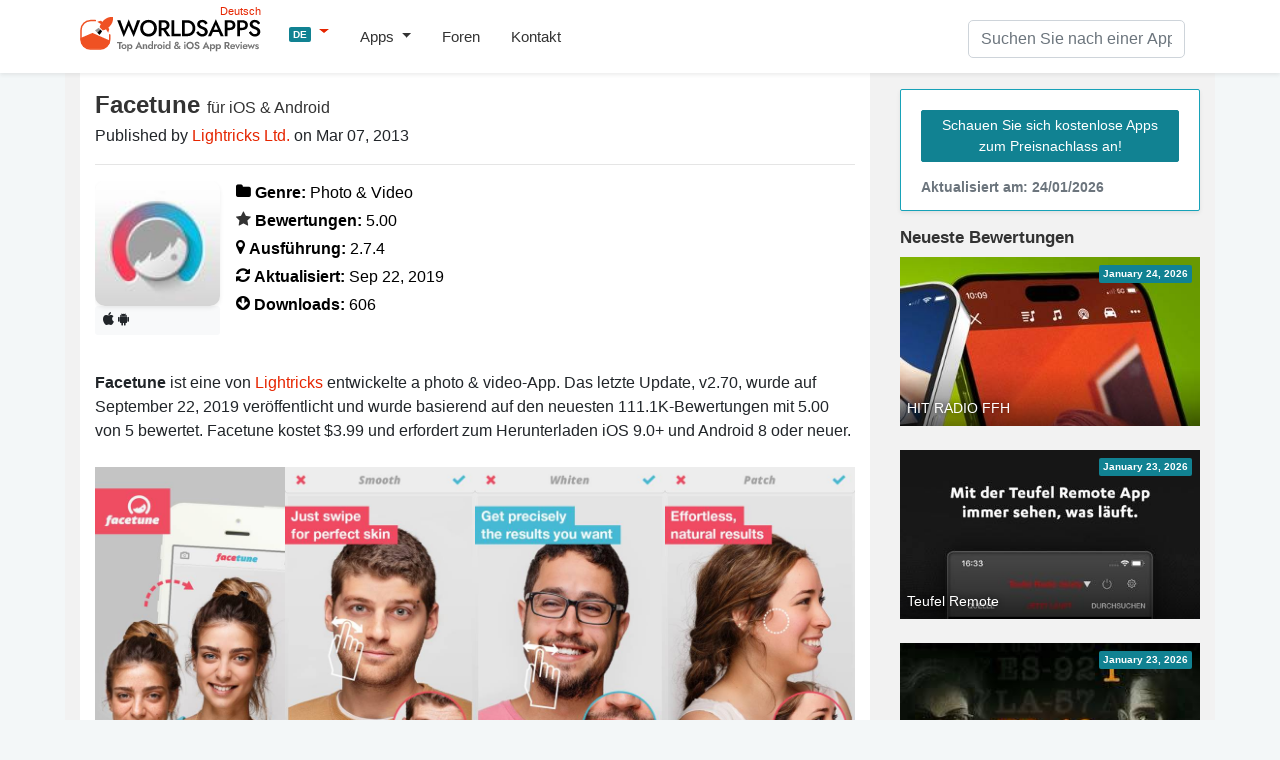

--- FILE ---
content_type: text/html; charset=UTF-8
request_url: https://worldsapps.com/de/download-facetune
body_size: 8631
content:
<!DOCTYPE html>
<html lang="de-DE">
<head>
    <meta charset="UTF-8">
    <meta name="viewport" content="width=device-width, initial-scale=1">
    <meta name="robots" content="index, follow, max-image-preview:large, max-snippet:-1, max-video-preview:-1">
    
    <title>Facetune App-Download | WorldsApps</title>
    <meta name="description" content="Laden Sie Facetune herunter, eine mit 5.00 ausgezeichnete photo & video-App von Lightricks Ltd. Erhalten Sie Tipps, Rezensionen und Updates für iOS und Android!">
    <link rel="canonical" href="https://worldsapps.com/de/download-facetune">
    <meta property="og:locale" content="de-DE">
    <meta property="og:type" content="article">
    <meta property="og:title" content="Facetune App-Download | WorldsApps">
    <meta property="og:description" content="Laden Sie Facetune herunter, eine mit 5.00 ausgezeichnete photo & video-App von Lightricks Ltd. Erhalten Sie Tipps, Rezensionen und Updates für iOS und Android!">
    <meta property="og:url" content="https://worldsapps.com/de/download-facetune">
    <meta property="og:site_name" content="WorldsApps">
    <meta property="og:image" content="https://worldsapps.com/img/apps/606310581/iphone-0.jpg">

    <meta name="twitter:card" content="summary_large_image">
    <meta name="twitter:title" content="Facetune App-Download | WorldsApps">
    <meta name="twitter:description" content="Laden Sie Facetune herunter, eine mit 5.00 ausgezeichnete photo & video-App von Lightricks Ltd. Erhalten Sie Tipps, Rezensionen und Updates für iOS und Android!">
    
    <meta name="twitter:url" content="https://worldsapps.com/de/download-facetune">
    <link rel="icon" href="https://worldsapps.com/de/faviconew.ico" sizes="any">
    <link rel="icon" href="https://worldsapps.com/de/faviconew.svg" type="image/svg+xml">
    <link rel="apple-touch-icon" href="https://worldsapps.com/de/apple-touch-icon.png">


    <link rel="preconnect" href="https://googleads.g.doubleclick.net">
    <link rel="dns-prefetch" href="https://googleads.g.doubleclick.net">
    <link rel="preconnect" href="https://pagead2.googlesyndication.com">
    <link rel="dns-prefetch" href="https://pagead2.googlesyndication.com">

    <!-- codes -->
    <link rel="stylesheet" href="/themes/default/owl.carousel.css" media="all">
    <link rel="stylesheet" href="/themes/default/mystyle.css?ver=6.8.4" media="all">

    <script async src="https://pagead2.googlesyndication.com/pagead/js/adsbygoogle.js?client=ca-pub-3209491808314147" crossorigin="anonymous"></script>

    <script src="https://code.jquery.com/jquery-3.6.4.min.js" integrity="sha256-oP6HI9z1XaZNBrJURtCoUT5SUnxFr8s3BzRl+cbzUq8=" crossorigin="anonymous"></script>

    <script async src="https://www.googletagmanager.com/gtag/js?id=G-1MZJ3R6F55"></script>
    <script>
      window.dataLayer = window.dataLayer || [];
      function gtag(){dataLayer.push(arguments);}
      gtag('js', new Date());
      gtag('config', 'G-1MZJ3R6F55');
    </script>
    </head>

    <body>
    <header>
      <nav class="navbar navbar-expand-lg navbar-light bg-light osahan-nav shadow-sm">
         <div class="container">
            <a class="navbar-brand mb-2" href="/de" aria-label="WorldsApps.com" title="WorldsApps Top-Apps für iOS und Android"><img width="193" height="42" alt="WorldsApps Top-Apps für iOS und Android" src="/img/worlds-apps-logo.svg"><span>Deutsch</span></a>
                <div class="dropdown mb-2">
                     <a class="dropdown-toggle" href="#" role="button" data-toggle="dropdown" aria-haspopup="true" aria-expanded="false">
                     <span class="badge badge-info">DE</span>
                     </a>
                     
                     <div class="dropdown-menu dropdown-menu-left shadow-sm border-0">
                           <a class="dropdown-item text-left" href="/"><span class="badge badge-info p-1">EN</span> English</a><a class="dropdown-item text-left" href="/es"><span class="badge badge-info p-1">ES</span> Spanish</a><a class="dropdown-item text-left" href="/it"><span class="badge badge-info p-1">IT</span> Italian</a><a class="dropdown-item text-left" href="/fr"><span class="badge badge-info p-1">FR</span> French</a><a class="dropdown-item text-left" href="/sv"><span class="badge badge-info p-1">SV</span> Swedish</a>                     </div>
                </div>  

            <button class="navbar-toggler mb-2" data-toggle="collapse" data-target="#navbarNavDropdown" aria-controls="navbarNavDropdown" aria-expanded="false" aria-label="Toggle navigation">
            <span class="navbar-toggler-icon"></span>
            </button>

            <div class="collapse navbar-collapse" id="navbarNavDropdown">
               <ul class="navbar-nav mr-auto">
                  <li class="nav-item dropdown">
                     <a class="nav-link dropdown-toggle" href="#" role="button" data-toggle="dropdown" aria-haspopup="true" aria-expanded="false">
                     Apps                     </a>
                     <div class="dropdown-menu dropdown-menu-left shadow-sm border-0">
                        <a class="dropdown-item" href="/de/top">Top kostenlose Apps</a>
                        <a class="dropdown-item" href="/de/top/paid">Top bezahlte Apps</a>                        
                        <a class="dropdown-item" href="/de/top/games">Top kostenlose Spiele</a>
                        <a class="dropdown-item" href="/de/top/games/paid">Top bezahlte Spiele</a>  
                        <a class="dropdown-item" href="/de/apps">Neueste Apps</a>                          
                     </div>
                  </li>                  
                  <li class="nav-item">
                     <a class="nav-link" href="/de/forums">Foren</a>
                  </li> 
                  <li class="nav-item">
                     <a class="nav-link" href="/de/contact">Kontakt</a>
                  </li> 
               </ul>
            </div>

            <div class="nav_search">
                <form id="searchform" action="/de/search-apps" method="POST" name="searchbar">
                <input type="hidden" value="1" name="search">
                     <div class="input-group">
                        <input class="form-control" placeholder="Suchen Sie nach einer App" name="q" id="q" type="text" required="required">
                     </div>
                </form>
            </div>
         </div>
      </nav>
    </header>

    <div class="container">
        <div class="row bg-w2 pb-3">
            <main class="site_left">
                 <div class="bg-white-content pt-3">
                    <div class="row">
                    <div class="col-md-12">

                    <h1 class="mb-1">Facetune <span>für iOS & Android</span></h1>
                    <span class="nobreak">Published by <a href="http://www.facetuneapp.com" rel="noopener nofollow" target="_blank">Lightricks Ltd.</a> on Mar 07, 2013</span>
                    <hr>
                    <div class="app-detailed-left text-black">
                    <div class="float-left mr-3">
                    <img class="img-fluid" src="/img/apps/606310581/icon-download-facetune.jpg" alt="Facetune Symbol" width="110" height="110">
                    <div class="btn-light btn-sm border-light-btn mb-1"><i class="fab fa-apple" title="iOS"></i> <i class="fab fa-android" title="Android"></i></div>
                    </div>
                    
                    <p class="mb-1 nobreak"><i class="fas fa-folder"></i> <b>Genre:</b> Photo & Video</p>
                    <p class="mb-1 nobreak"><i class="fas fa-star text-black"></i> <b>Bewertungen:</b> 5.00</p>
                    <p class="mb-1 nobreak"><i class="fas fa-map-marker"></i> <b>Ausführung:</b> 2.7.4</p>
                    <p class="mb-1 nobreak"><i class="fas fa-refresh"></i> <b>Aktualisiert:</b> Sep 22, 2019</p>
                    <p class="mb-1 nobreak"><i class="fas fa-arrow-circle-o-down"></i> <b>Downloads:</b> 606</p>
                    </div>
                    </div>

                    
<!-- worldsapps ad1 -->
<div class="adbox" style="min-height:325px">
<ins class="adsbygoogle"
     style="display:block"
     data-ad-client="ca-pub-3209491808314147"
     data-ad-slot="5459462623"
     data-ad-format="auto" 
     data-full-width-responsive="true"></ins>
<script>
     (adsbygoogle = window.adsbygoogle || []).push({});
</script>
</div>
  
                    
                    <div class="col-md-12 mt-3">

                        <p>
                        <b>Facetune</b> ist eine von <a href="/de/company/lightricks-ltd">Lightricks</a> entwickelte a photo & video-App. Das letzte Update, v2.70, wurde auf September 22, 2019 veröffentlicht und wurde basierend auf den neuesten 111.1K-Bewertungen mit 5.00 von 5 bewertet. Facetune kostet $3.99 und erfordert zum Herunterladen iOS 9.0+ und Android 8 oder neuer.    
                        </p>
                        
                                                
                                                <div class="owl-carousel screenshots owl-theme popup-gallery my-4">
                        <div class="item"><div class="list-card overflow-hidden position-relative"><img src="https://img.cdn-worldsapps.com/apps/606310581/iphone-0.jpg" class="img-fluid" alt="Facetune App-Screenshot" width="405" height="228"></div></div><div class="item"><div class="list-card overflow-hidden position-relative"><img src="https://img.cdn-worldsapps.com/apps/606310581/iphone-1.jpg" class="img-fluid" alt="Facetune App-Screenshot" width="405" height="228"></div></div><div class="item"><div class="list-card overflow-hidden position-relative"><img src="https://img.cdn-worldsapps.com/apps/606310581/iphone-2.jpg" class="img-fluid" alt="Facetune App-Screenshot" width="405" height="228"></div></div><div class="item"><div class="list-card overflow-hidden position-relative"><img src="https://img.cdn-worldsapps.com/apps/606310581/iphone-3.jpg" class="img-fluid" alt="Facetune App-Screenshot" width="405" height="228"></div></div><div class="item"><div class="list-card overflow-hidden position-relative"><img src="https://img.cdn-worldsapps.com/apps/606310581/iphone-4.jpg" class="img-fluid" alt="Facetune App-Screenshot" width="405" height="228"></div></div>                        </div> 
                                            </div>
                    
                    <div class="col-md-12 text-break mb-2">  

<h3>Video: Facetune-Übersicht</h3>
<div class="embed-responsive embed-responsive-16by9">
  <iframe class="embed-responsive-item iframe_100" src="https://www.youtube.com/embed/JkPEhnlZitU" title="YouTube video player" referrerpolicy="strict-origin-when-cross-origin" allowfullscreen></iframe>
</div>

  

                        <div class="collapse_section my-4">
<h3>Beschreibung</h3>
<div id="descContents">Facetune 2 is now available on the App Store! • "Facetune helps you look your Hollywood best, even in photos taken on mobile phones." - Roy Furchgott, The NY Times
•  Facetune is a fun and powerful portrait & selfie photo editor!</div>
<a id="descLink" href="#" data-contents="Facetune 2 is now available on the App Store!&lt;br&gt;
&lt;br&gt;
• &quot;Facetune helps you look your Hollywood best, even in photos taken on mobile phones.&quot; - Roy Furchgott, The NY Times&lt;br&gt;
•  Facetune is a fun and powerful portrait &amp; selfie photo editor!&lt;br&gt;
•  #1 Photo and Video App in 127 countries!&lt;br&gt;
&lt;br&gt;
---------------------------------------------------------&lt;br&gt;
&lt;br&gt;
Professional photographers and graphic designers constantly photoshop models to perfection, and now so can you! Without the expensive price tag or complicated tools, Facetune gives you the ability to retouch and add artistic flair to selfies and portraits with ease, from the convenience of your iPhone.&lt;br&gt;
&lt;br&gt;
Praises about Facetune:&lt;br&gt;
• &quot;Facetune helps you look your Hollywood best, even in photos taken on mobile phones.&quot; - Roy Furchgott, The NY Times&lt;br&gt;
• &quot;One of the Most Powerful Mobile Apps I have Ever Encountered... Facetune Can Truly Be Called Magical.&quot; - Hillel Fuld, Huffington Post&lt;br&gt;
• “I have been seriously impressed with the patch quality FaceTune does. You get pretty much a Photoshop editing job in the palm of your hand.” - Allyson Kazmucha, iMore&lt;br&gt;
&lt;br&gt;
---------------------------------------------------------&lt;br&gt;
&lt;br&gt;
Every photo could use a touch up. That&#039;s why magazines use expensive and complicated tools like Photoshop to make people look their best. But now, there’s Facetune! Facetune provides easy-to-use, powerful tools (previously reserved only for the pros) to perfect every photo or selfie, making each one look like it came straight out of a high-fashion magazine. Now you can be sure that all your portraits show only the best version of you - whether you’ll be using them for your professional profile or simply sharing online with friends. &lt;br&gt;
&lt;br&gt;
---------------------------------------------------------&lt;br&gt;
&lt;br&gt;
What can Facetune do for you?&lt;br&gt;
&lt;br&gt;
PERFECT SMILES&lt;br&gt;
• Widen or refine your smile&lt;br&gt;
• Whiten and brighten your teeth&lt;br&gt;
&lt;br&gt;
BEAUTIFUL SKIN &lt;br&gt;
• Smooth and rejuvenate your skin&lt;br&gt;
• Remove temporary imperfections like pimples and blemishes&lt;br&gt;
• Brighten dark circles under your eyes &lt;br&gt;
&lt;br&gt;
PENETRATING EYES &lt;br&gt;
• Emphasize your eyes for a penetrating gaze &lt;br&gt;
• Change your eye color &lt;br&gt;
• Remove red and white-eye effects&lt;br&gt;
&lt;br&gt;
HAIR SALON &lt;br&gt;
• Color over grey hair &lt;br&gt;
• Fill bald patches&lt;br&gt;
• Remove stray hairs&lt;br&gt;
&lt;br&gt;
RESHAPE FACIAL STRUCTURE &lt;br&gt;
• Refine jaw lines &lt;br&gt;
• Heighten cheek bones and brows &lt;br&gt;
• Reshape your nose&lt;br&gt;
• Enlarge or shrink a specific area of the image&lt;br&gt;
• Totally transform your face into alien or other fun shapes &lt;br&gt;
&lt;br&gt;
VIVID MAKEUP &lt;br&gt;
• Apply any shade of blush and eye shadow &lt;br&gt;
• Add volume to your lashes and shape your brows &lt;br&gt;
• Add color to your lips&lt;br&gt;
• Add intensity to your natural lip color&lt;br&gt;
&lt;br&gt;
PHOTO ENHANCEMENTS &lt;br&gt;
• Focus the photo on you, by defocusing or blurring the background &lt;br&gt;
• Improve lighting or add special effects &lt;br&gt;
• Create customized filters &lt;br&gt;
• Add unique textures and customizable frames&lt;br&gt;
• Rotate the photo or flip to its mirror image&lt;br&gt;
&lt;br&gt;
MAKE ART &lt;br&gt;
• Add artistic touches to make your photo your own &lt;br&gt;
• Customizable filters can be applied to the entire photo or to specific areas&lt;br&gt;
&lt;br&gt;
SHOW OFF&lt;br&gt;
• Instantly share your edited photos with your friends &amp; family through social media or e-mail&lt;br&gt;
&lt;br&gt;
EASY AND FUN &lt;br&gt;
• Compare your work with the original photo at every step of the way, with only one tap &lt;br&gt;
• Having trouble? Facetune offers informative graphic and video help screens for each feature&lt;br&gt;
&lt;br&gt;
RESOLUTIONS&lt;br&gt;
• iPhone 6S, 6S Plus: 12.6 MP&lt;br&gt;
• iPhone 6, 6 Plus 16.8 MP&lt;br&gt;
• iPhone 5, 5C, 5S: 12.6 MP&lt;br&gt;
• iPhone 4S: 8 MP&lt;br&gt;
• iPhone 4: 4.1 MP" onclick="document.getElementById('descContents').innerHTML = this.getAttribute('data-contents'); this.style.display = 'none'; return false;">Zeig mehr</a>

<div class="text-center my-4">
  <a href="/de/discussion-facetune" class="btn btn-primary">
    Treten Sie dem Facetune-Forum bei  </a>
</div>
                  
                        </div>

                    
<!-- worldsapps ad1 -->
<div class="adbox" style="min-height:325px">
<ins class="adsbygoogle"
     style="display:block"
     data-ad-client="ca-pub-3209491808314147"
     data-ad-slot="3571665887"
     data-ad-format="auto" 
     data-full-width-responsive="true"></ins>
<script>
     (adsbygoogle = window.adsbygoogle || []).push({});
</script>
</div>
                    </div>
 


                   <div class="col-md-12 pb-3">
                      <h3 class="mb-3 p-2 bg-gray">Laden Sie Facetune herunter</h3>

      
            <div class="d-flex flex-sm-row flex-column justify-content-around align-items-center bg-light py-4 mb-4">
            
              <div class="text-center">
              <div class="small mb-2">Scan to Get the App!</div>
              <img class="img-thumbnail" loading="lazy" src="[data-uri]" alt="QR-Code für Facetune" title="QR-Code für Facetune" height="80" width="80">
              </div>
              
              <div class="text-center">
              <a class="btn btn-primary my-3" href="https://play.google.com/store/search?q=Facetune&c=apps&hl=de" target="_blank" rel="nofollow noopener" title="Laden Sie Facetune APK von Google Play herunter">
                <i class="fas fa-arrow-circle-o-down"></i> Google Play
              </a>

              <a class="btn btn-primary my-3" href="https://apps.apple.com/de/app/facetune/id606310581?uo=4" target="_blank" rel="nofollow noopener" title="Laden Sie Facetune IPA aus dem App Store herunter">
                <i class="fas fa-arrow-circle-o-down"></i> Appstore
              </a>
              </div>
            </div>
                              
                    <h3>So verwenden Sie Facetune auf Ihrem PC oder Mac</h3>
                     <p class="mb-4">
                        Möchten Sie <b>Facetune</b> auf Ihrem Desktop genießen? Laden Sie die neueste APK (2.70, 60 MB) herunter oder wählen Sie Ihre bevorzugte Version und folgen Sie unseren <a href="/de/posts/how-to-run-ios-android-games-apps-on-pc-mac">Anleitung zum Bluestacks-Emulator</a> für eine einfache Installation unter Windows oder macOS. Wenn Sie Hilfe beim Herunterladen oder Installieren von APK-Dateien benötigen, besuchen Sie gerne unsere Foren!                    </p>


<button id="shareButton" class="btn btn-primary btn-sm"><i class="fas fa-paper-plane mr-1"></i> Share This App</button>

<script>
  const pageUrl = document.querySelector('meta[property="og:url"]').getAttribute('content');
  const shareButton = document.getElementById('shareButton');

  shareButton.onclick = () => {
    if (navigator.share) {
      navigator.share({
        title: 'Check this out!',
        url: pageUrl
      }).catch(console.error);
    } else {
      alert("Sharing is not supported on this browser.");
    }
  };
</script>
                    </div>
                    

                   <div class="col-md-12 pb-3">
                      <h3 class="mb-3 p-2 bg-gray">Benutzerrezensionen und Bewertungen</h3>


    <div class="mb-2"><span class="text-danger">★★★★★</span> <b>Für jedes Foto ein Gewinn</b><div class="mb-2">in der Nachbearbeitung; Weithin über Gesichter Details Schärfe und vieles mehr, ist mit dieser App für Landschaft etc. uvm. genial. Täglich dabei! Awesome geht nicht ohne auch für Bilder ohne Gesicht da so viel Details gesetzt werden können und andere verändert; Danke !🙏</div></div>

    <div class="mb-2"><span class="text-danger">★★★★★</span> <b>Für jedes Foto ein Gewinn</b><div class="mb-2">in der Nachbearbeitung; Weithin über Gesichter Details Schärfe und vieles mehr, ist mit dieser App für Landschaft etc. uvm. genial. Täglich dabei! Danke !🙏</div></div>

    <div class="mb-2"><span class="text-danger">★★★★☆</span> <b>Bilder öffnen sich rückwärts!</b><div class="mb-2">Eigentlich ist diese App richtig gut; Präzise Bearbeitung, natürliche Retouche etc.
ABER seit einigen Monaten öffnen sich die Bilder am Anfang immer rückwärts. Das nervt!!! 
Wäre schön wenn ihr es beheben könnt, danke :)</div></div>

    <div class="mb-2"><span class="text-danger">★★★★★</span> <b>Nach Update ⬇️...nach neuem Update 👍</b><div class="mb-2">War schon nicht schlecht aber nach Update 
funktioniert bei iPhone 12 Pro nichts mehr - falsche screen Einteilung!!! ( testen die nicht ???)—▶️juhuu seit neuestem Update (22.11.2020) alles wieder OK 👌 👍👍👍</div></div>

    <div class="mb-2"><span class="text-danger">★★★☆☆</span> <b>Warum Werbung?!</b><div class="mb-2">Ich habe die App gekauft, also warum bekomme ich immer Werbung für die Facetune 2 App, wenn ich Facetune öffne und wenn ich ein Bild bearbeiten möchte?</div></div>

 <a href="/de/reviews-facetune" title="Facetune App-Rezensionen">Lesen Sie alle Bewertungen</a>
                   </div>


                      </div>

       
                </div>
            </main>
            <aside class="newsidebar pt-3">

				  <div class="alert card mb-3 border border-info shadow-sm">
                     <a href="/de/apps" class="btn btn-info btn-sm border-light-btn mt-2 mb-2">Schauen Sie sich kostenlose Apps zum Preisnachlass an!</a>
                      <small class="text-muted d-block mt-2">Aktualisiert am: 24/01/2026</small>
                  </div>

                  <div class="h2">Neueste Bewertungen</div>
                    
                     <div class="mb-4 list-card">
                           <div class="list-card-image side-card">
                              <div class="absolute-right-top p-1 badge badge-info">January 24, 2026</div>
                              <a href="/de/download-hit-radio-ffh" title="Laden Sie die HIT RADIO FFH-App herunter">
                              <div class="nobreak item-bottom-text">HIT RADIO FFH</div>
                              <img width="312" height="175" src="https://img.cdn-worldsapps.com/apps/380302929/iphone-1.jpg" class="img-fluid" alt="HIT RADIO FFH Bildschirmfoto">
                              </a>
                           </div>
                     </div>
                     
                     <div class="mb-4 list-card">
                           <div class="list-card-image side-card">
                              <div class="absolute-right-top p-1 badge badge-info">January 23, 2026</div>
                              <a href="/de/download-teufel-remote" title="Laden Sie die Teufel Remote-App herunter">
                              <div class="nobreak item-bottom-text">Teufel Remote</div>
                              <img width="312" height="175" src="https://img.cdn-worldsapps.com/apps/1439785508/iphone-1.jpg" class="img-fluid" alt="Teufel Remote Bildschirmfoto">
                              </a>
                           </div>
                     </div>
                     
                     <div class="mb-4 list-card">
                           <div class="list-card-image side-card">
                              <div class="absolute-right-top p-1 badge badge-info">January 23, 2026</div>
                              <a href="/de/download-tr-49" title="Laden Sie die TR-49-App herunter">
                              <div class="nobreak item-bottom-text">TR-49</div>
                              <img width="312" height="175" src="https://img.cdn-worldsapps.com/videos/app_44mB7Gn_Sg.jpg" class="img-fluid" alt="TR-49 Bildschirmfoto">
                              </a>
                           </div>
                     </div>
                     
                     <div class="mb-4 list-card">
                           <div class="list-card-image side-card">
                              <div class="absolute-right-top p-1 badge badge-info">January 23, 2026</div>
                              <a href="/de/download-dwarves-glory-death-and-loot" title="Laden Sie die Dwarves: Glory, Death and Loot-App herunter">
                              <div class="nobreak item-bottom-text">Dwarves: Glory, Death and Loot</div>
                              <img width="312" height="175" src="https://img.cdn-worldsapps.com/videos/appD-QMywUIS_U.jpg" class="img-fluid" alt="Dwarves: Glory, Death and Loot Bildschirmfoto">
                              </a>
                           </div>
                     </div>
                     
<div class="h2">Top-Downloads</div>
<ol class="list-top bg-white">
    
                        <li class="list-top-apps reviews-members pt-3 pb-3">
                        <a href="/de/download-splash-party-spiele" title="Laden Sie die Splash - Party Spiele-App herunter">
                            <div class="media">
                            <img alt="Splash - Party Spiele Symbol" src="/img/apps/6744290388/icon-download-splash-party-spiele.jpg" class="mr-3 rounded" width="56" height="56">
                                <div class="media-body">
                                    <div class="reviews-members-header mb-2">
                                    <div class="h3">Splash - Party Spiele</div>
                                    
                                    </div>
                                </div>
                            </div>
                        </a>
                        </li>
                     
                        <li class="list-top-apps reviews-members pt-3 pb-3">
                        <a href="/de/download-focusflight-deepfocus-timer" title="Laden Sie die FocusFlight - Deepfocus Timer-App herunter">
                            <div class="media">
                            <img alt="FocusFlight - Deepfocus Timer Symbol" src="/img/apps/6648771147/icon-download-focusflight-deepfocus-timer.jpg" class="mr-3 rounded" width="56" height="56">
                                <div class="media-body">
                                    <div class="reviews-members-header mb-2">
                                    <div class="h3">FocusFlight - Deepfocus Timer</div>
                                    
                                    </div>
                                </div>
                            </div>
                        </a>
                        </li>
                     
                        <li class="list-top-apps reviews-members pt-3 pb-3">
                        <a href="/de/download-imposter-wortspiel" title="Laden Sie die Imposter - Wortspiel-App herunter">
                            <div class="media">
                            <img alt="Imposter - Wortspiel Symbol" src="/img/apps/6745120053/icon-download-imposter-wortspiel.jpg" class="mr-3 rounded" width="56" height="56">
                                <div class="media-body">
                                    <div class="reviews-members-header mb-2">
                                    <div class="h3">Imposter - Wortspiel</div>
                                    
                                    </div>
                                </div>
                            </div>
                        </a>
                        </li>
                     
                        <li class="list-top-apps reviews-members pt-3 pb-3">
                        <a href="/de/download-impostor-party-wortspiel" title="Laden Sie die Impostor: Party-Wortspiel-App herunter">
                            <div class="media">
                            <img alt="Impostor: Party-Wortspiel Symbol" src="/img/apps/1562982547/icon-download-impostor-party-wortspiel.jpg" class="mr-3 rounded" width="56" height="56">
                                <div class="media-body">
                                    <div class="reviews-members-header mb-2">
                                    <div class="h3">Impostor: Party-Wortspiel</div>
                                    
                                    </div>
                                </div>
                            </div>
                        </a>
                        </li>
                     
                        <li class="list-top-apps reviews-members pt-3 pb-3">
                        <a href="/de/download-vita-mahjong-für-senioren" title="Laden Sie die Vita Mahjong für Senioren-App herunter">
                            <div class="media">
                            <img alt="Vita Mahjong für Senioren Symbol" src="/img/apps/6468921495/icon-download-vita-mahjong-für-senioren.jpg" class="mr-3 rounded" width="56" height="56">
                                <div class="media-body">
                                    <div class="reviews-members-header mb-2">
                                    <div class="h3">Vita Mahjong für Senioren</div>
                                    
                                    </div>
                                </div>
                            </div>
                        </a>
                        </li>
                     </ol>
    
 
 
            </aside>
        </div>
    </div>

          <div class="footer py-5 text-center">
         <div class="container">

            <div class="row justify-content-md-center">
               <div class="col-md-8">
                  <div class="h4">
                      Möchten Sie, dass Ihre App auf WorldsApps überprüft wird? <a href="/de/contact">Reichen Sie es hier ein</a> und los geht’s!                  </div>
               </div>
            </div>
         </div>
      </div>

    <footer class="footer-bottom-search py-5 bg-white txt-12">
         <div class="container">
            <div class="row justify-content-between">
               <div class="col-md-4">
                  <form class="mb-1">
                     <div class="input-group">
                        <input type="text" placeholder="Please enter your email" class="form-control">
                        <div class="input-group-append">
                           <button type="button" class="btn btn-primary">
                           Abonnieren                           </button>
                        </div>
                     </div>
                  </form>
                  <small>Abonnieren Sie unseren Newsletter, um auf dem Laufenden zu bleiben <a href="/de/top">Top kostenlose Apps</a></small>
               </div>

               <div class="col-md-4 text-center mt-3 ">

                  <div class="search-links mb-1">
 
                     <a href="/">English</a> | <a href="/es">Spanish</a> | <a href="/it">Italian</a> | <a href="/fr">French</a> | <a href="/de">Deutsch</a> | <a href="/sv">Swedish</a>                  </div>                  
                              <div class="mt-0 mb-0 small"> Made with <i class="fa fa-heart heart-icon text-danger"></i> by <a href="/">WorldsApps</a></div>
               </div>               
               
            </div>
         </div>

      
      <div class="pt-5 text-center">
         <div class="container">
            <div class="mt-0 mb-0">© 2026 WorldsApps. Alle Rechte Vorbehalten. <a href="/de/privacy">Datenschutz</a></div>
         </div>
      </div>
      </footer>
    <script async src="https://cdnjs.cloudflare.com/ajax/libs/twitter-bootstrap/4.3.1/js/bootstrap.min.js" integrity="sha512-Ah5hWYPzDsVHf9i2EejFBFrG2ZAPmpu4ZJtW4MfSgpZacn+M9QHDt+Hd/wL1tEkk1UgbzqepJr6KnhZjFKB+0A==" crossorigin="anonymous" referrerpolicy="no-referrer"></script>

    
    <script src="https://cdn.jsdelivr.net/npm/owl.carousel@2.3.4/dist/owl.carousel.min.js"></script>
     
    <script async src="/themes/default/scripts.min.js?v=1.47"></script>
    <script async src="/themes/default/lazy.js"></script>

<script>
jQuery.event.special.touchstart = {
    setup: function( _, ns, handle ) {
        this.addEventListener('touchstart', handle, {passive: false});
    }
};
jQuery.event.special.touchmove = {
    setup: function( _, ns, handle ) {
        this.addEventListener("touchmove", handle, {passive: false});
    }
};
jQuery.event.special.wheel = {
    setup: function( _, ns, handle ){
        this.addEventListener("wheel", handle, { passive: true });
    }
};
jQuery.event.special.mousewheel = {
    setup: function( _, ns, handle ){
        this.addEventListener("mousewheel", handle, { passive: true });
    }
};    
</script>    

<script defer src="https://static.cloudflareinsights.com/beacon.min.js/vcd15cbe7772f49c399c6a5babf22c1241717689176015" integrity="sha512-ZpsOmlRQV6y907TI0dKBHq9Md29nnaEIPlkf84rnaERnq6zvWvPUqr2ft8M1aS28oN72PdrCzSjY4U6VaAw1EQ==" data-cf-beacon='{"version":"2024.11.0","token":"0c0ab5aadc3c4b58bf5c301c6e9ed866","r":1,"server_timing":{"name":{"cfCacheStatus":true,"cfEdge":true,"cfExtPri":true,"cfL4":true,"cfOrigin":true,"cfSpeedBrain":true},"location_startswith":null}}' crossorigin="anonymous"></script>
</body></html>

--- FILE ---
content_type: text/html; charset=utf-8
request_url: https://www.google.com/recaptcha/api2/aframe
body_size: 269
content:
<!DOCTYPE HTML><html><head><meta http-equiv="content-type" content="text/html; charset=UTF-8"></head><body><script nonce="oXMIZSCcyjkJJFiAXm-YOQ">/** Anti-fraud and anti-abuse applications only. See google.com/recaptcha */ try{var clients={'sodar':'https://pagead2.googlesyndication.com/pagead/sodar?'};window.addEventListener("message",function(a){try{if(a.source===window.parent){var b=JSON.parse(a.data);var c=clients[b['id']];if(c){var d=document.createElement('img');d.src=c+b['params']+'&rc='+(localStorage.getItem("rc::a")?sessionStorage.getItem("rc::b"):"");window.document.body.appendChild(d);sessionStorage.setItem("rc::e",parseInt(sessionStorage.getItem("rc::e")||0)+1);localStorage.setItem("rc::h",'1769256751978');}}}catch(b){}});window.parent.postMessage("_grecaptcha_ready", "*");}catch(b){}</script></body></html>